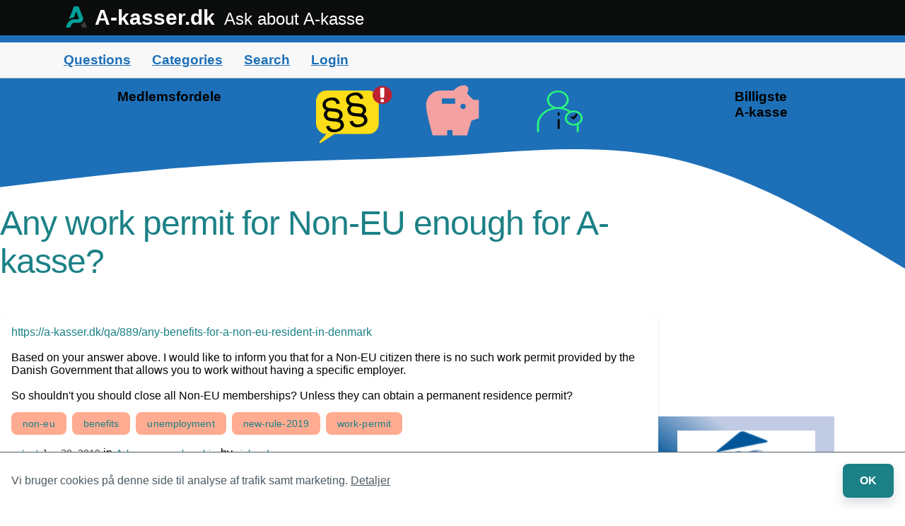

--- FILE ---
content_type: text/html; charset=utf-8
request_url: https://www.a-kasser.dk/qa/901/any-work-permit-for-non-eu-enough-for-a-kasse
body_size: 6919
content:
<!DOCTYPE html>
<html lang="en" itemscope itemtype="https://schema.org/QAPage">
<!-- Powered by Question2Answer - http://www.question2answer.org/ -->
<head>
<meta charset="utf-8"><meta name="viewport" content="width=device-width,initial-scale=1">
<title>Any work permit for Non-EU enough for A-kasse? - A-kasser.dk</title>
<meta name="description" content="https://a-kasser.dk/qa/889/any-benefits-for-a-non-eu-resident-in-denmark  Based on  ... ? Unless they can obtain a permanent residence permit?">
<meta name="keywords" content="A-kasse membership,non-eu,benefits,unemployment,new-rule-2019,work-permit">
<link rel="stylesheet" href="/qa/qa-theme/Ak2022/qa-styles.css">
<link rel="canonical" href="https://www.a-kasser.dk/qa/901/any-work-permit-for-non-eu-enough-for-a-kasse">
<meta itemprop="name" content="Any work permit for Non-EU enough for A-kasse?">
<script src="/qa/qa-theme/Ak2022/js/navigation.js" async></script>
<link rel="icon" type="image/svg+xml" href="/assets/img/favicon/favicon.svg"> <link rel="icon" type="image/png" href="/assets/img/favicon/favicon.png" sizes="any"></head>
<body>
<header class="gk-header app-header">
<div class="gk-header__container app-width-container app-header__container">
  <div class="gk-header__logo app-header__logo">
    <a href="/" class="gk-header__link gk-header__link--homepage">
      <span class="gk-header__logotype">
        <svg aria-hidden="true" focusable="false" class="gk-header__logotype-ak" xmlns="http://www.w3.org/2000/svg" viewBox="0 0 902.56 899.49" height="30" width="36">
        <path d="M727.58,462.5,542.4,0h-192L138.76,541.89c47.57-26.65,65.46-35.67,109.45-49.81,30.76-9.89,54.91-12.6,99.57-17.26l96.44-265L549.39,493.07a37.49,37.49,0,0,1-35.15,50.55H361C222.4,549.08,101.34,639.31,51,768.52l-51,131H192.66l31.55-86.81A178.45,178.45,0,0,1,391.92,695.17s83.4.24,177.52.45C689.85,695.88,772.34,574.29,727.58,462.5Z" style="fill:#009f98"></path>
        <path d="M793,627.27c-25.41,80.31-132.77,133.92-141,134.34l53,137.88H902.56Z" style="fill:#3c3c3b"></path>
        </svg>
        A-kasser.dk
      </span>
      <span class="gk-header__tagline">
        Ask about A-kasse
      </span>
    </a>
  </div>
  <button hidden class="gk-header__menu-button app-navigation__menu-button js-app-navigation__toggler" aria-controls="app-navigation">
    Menu
  </button>
</div>
</header>
<nav id="app-navigation" class="app-navigation js-app-navigation gk-clearfix" aria-label="Menu">
<ul id="qa-menu" class="app-navigation__list app-width-container">
<li class="menu-item"><a href="/qa/questions">Questions</a></li>
<li class="menu-item"><a href="/support/qa-kategorier">Categories</a></li>
<li class="menu-item"><a href="/spørgsmål/søg">Search</a></li>
<li class="menu-item"><a href="/support/gammel-login">Login</a></li></ul>
</nav>
<main class="bd-page --home">
        <div class="bd-page-home">
          <div class="nogleord" aria-hidden="true"> <h3 class="bannertekst_1">Medlemsfordele</h3>
        <h3 class="bannertekst_2">Billigste<br>A-kasse</h3></div>
        <div class="bd-theme--light">
        <div class="bd-page__container">
        <section class="bd-section bd-row bd-row__col-2 bd-hovedafsnit">
        <div class="bd-row__column"  itemprop="mainEntity" itemscope itemtype="https://schema.org/Question">
<h1 class="entry-title">
<a href="../901/any-work-permit-for-non-eu-enough-for-a-kasse">
<span itemprop="name">Any work permit for Non-EU enough for A-kasse?</span>
</a>
</h1>
<div class="qa-part-q-view">
<div  id="q901">
<a name="901"></a><div itemprop="text"><a href="https://a-kasser.dk/qa/889/any-benefits-for-a-non-eu-resident-in-denmark" rel="nofollow">https://a-kasser.dk/qa/889/any-benefits-for-a-non-eu-resident-in-denmark</a><br />
<br />
Based on your answer above. I would like to inform you that for a Non-EU citizen there is no such work permit provided by the Danish Government that allows you to work without having a specific employer.<br />
<br />
So shouldn&#039;t you should close all Non-EU memberships? Unless they can obtain a permanent residence permit?</div>
<ul class="qa-q-view-tag-list">
<li class="qa-q-view-tag-item"><a href="../tag/non-eu" rel="tag" class="qa-tag-link">non-eu</a></li>
<li class="qa-q-view-tag-item"><a href="../tag/benefits" rel="tag" class="qa-tag-link">benefits</a></li>
<li class="qa-q-view-tag-item"><a href="../tag/unemployment" rel="tag" class="qa-tag-link">unemployment</a></li>
<li class="qa-q-view-tag-item"><a href="../tag/new-rule-2019" rel="tag" class="qa-tag-link">new-rule-2019</a></li>
<li class="qa-q-view-tag-item"><a href="../tag/work-permit" rel="tag" class="qa-tag-link">work-permit</a></li>
</ul>
<span class="qa-q-view-avatar-meta">
<span class="qa-q-view-meta">
<a href="../901/any-work-permit-for-non-eu-enough-for-a-kasse" class="qa-q-view-what" itemprop="url">asked</a>
<span class="qa-q-view-when">
<span class="qa-q-view-when-data"><time itemprop="dateCreated" datetime="2019-01-30T09:14:57+0000" title="2019-01-30T09:14:57+0000">Jan 30, 2019</time></span>
</span>
<span class="qa-q-view-where">
<span class="qa-q-view-where-pad">in </span><span class="qa-q-view-where-data"><a href="../a-kasse-membership" class="qa-category-link">A-kasse membership</a></span>
</span>
<span class="qa-q-view-who">
<span class="qa-q-view-who-pad">by </span>
<span class="qa-q-view-who-data"><span itemprop="author" itemscope itemtype="https://schema.org/Person"><a href="../user/richard"  itemprop="url"><span itemprop="name">richard</span></a></span></span>
</span>
</span>
</span>
<div class="qa-q-view-c-list" style="display:none;" id="c901_list">
</div> <!-- END qa-c-list -->
</div> <!-- END qa-q-view -->
</div>
<div class="qa-part-a-list">
<h2 id="a_list_title"><span itemprop="answerCount">1</span> Answer</h2>
<div class="qa-a-list" id="a_list">
<div class="qa-a-list-item " id="a903" itemprop="suggestedAnswer" itemscope itemtype="https://schema.org/Answer">
<div class="qa-a-item-main">
<div class="qa-a-selection">
</div>
<div class="qa-a-item-content qa-post-content"><span itemprop="upvoteCount" class="svar_stemmer">1</span>
<a name="903"></a><div itemprop="text"><p>Hi,<br><br>as mentioned before there is a reason of why we do not give advice about work permit. It is out of the scope for our website to give advice about work-permit.<br><br>But there are permits that allow you to work without having a specific employer. For instance Establishment Card, Family reunion, Asylum, Accompanying family to workers and students in Denmark, and permanent residence permit ALL allows you to work full time in Denmark without having a specific employer.</p><p>There are also other types of residence and work permits that will be sufficient in relation to A-kasse membership and being eligible for dagpenge. <a target="_blank" rel="nofollow" href="https://a-kasser.dk/materiale/international/different-residence-and-work-permits-in-denmark.pdf">See this list</a>, or <a target="_blank" rel="nofollow" href="https://a-kasser.dk/materiale/international/forskellige-typer-opholds-og-arbejdstilladelser.pdf">this document</a> that explains more in detail (in danish).</p><p>Furthermore, if the non-EU national applies for an extension of his residence and work permit before it has expired, the person concerned retains the right to work in accordance with the permit granted during the period in which his or her case is dealt with by the Immigration Services.<br><br>So we can not in general say that non-EU citizens should never buy Unemployment Insurance (A-kasse membership). It is individuel from person to person.<br><br>Best regards,<br><br>Anders Weber, www.a-kasser.dk</p></div>
</div>
<span class="qa-a-item-avatar-meta">
<span class="qa-a-item-meta">
<a href="../901/any-work-permit-for-non-eu-enough-for-a-kasse?show=903#a903" class="qa-a-item-what" itemprop="url">answered</a>
<span class="qa-a-item-when">
<span class="qa-a-item-when-data"><time itemprop="dateCreated" datetime="2019-01-30T23:17:48+0000" title="2019-01-30T23:17:48+0000">Jan 30, 2019</time></span>
</span>
<span class="qa-a-item-who">
<span class="qa-a-item-who-pad">by </span>
<span class="qa-a-item-who-data"><span itemprop="author" itemscope itemtype="https://schema.org/Person"><a href="../user/A-kasser.dk"  itemprop="url"><span itemprop="name">A-kasser.dk</span></a></span></span>
</span>
</span>
</span>
<div class="qa-a-item-buttons">
</div>
<div class="qa-a-item-c-list" style="display:none;" id="c903_list">
</div> <!-- END qa-c-list -->
</div> <!-- END qa-a-item-main -->
<div class="qa-a-item-clear">
</div>
</div> <!-- END qa-a-list-item -->
</div> <!-- END qa-a-list -->
</div>
</div>
        <div class="bd-row__column"><div class="reklame-hojre" style="background:linear-gradient(36deg,#005699 59%,#c1cce4 79%)">
<a style="color:#fff" href="/ekstern/det-faglige-hus-medlem.php" title="Bliv medlem af Det Faglige Hus fra i dag" target="_blank">
<svg class="reklame-logo" width="194.4" height="113.76" viewBox="0 0 194.4 113.76">
<image width="194.4" height="113.76" href="[data-uri]"/>
</svg>
<h2>Det Faglige Hus</h2>
<h3>Vinder i kategorien "Mest værdi for pengene 2026"</h3>
<span class="bd-button">Bliv medlem</span>
</a>
<a href="/overflytning.html" class="bd-link" title="Læs mere om at skifte A-kasse">➞Skift A-kasse til DFH</a>
</div>
<div class="reklame-hojre" style="background-color:#0094d6">
<a style="color:#fff" href="/ekstern/ca-akasse-medlem.php" title="Bliv medlem af CA A-kasse fra i dag" target="_blank"> 
<svg class="reklame-logo" viewBox="0 0 89.303 48.222" width="130" height="70.1976"><title>CA A-kasse - klik for at blive medlem</title><path d="M84.767.378H78.76c-13.022 0-21.591 9.787-29.4 19.7S35.75 39.19 24.16 39.19h-.05a13.923 13.923 0 01-10.207-4.411c-5.251-5.251-5.251-16.088 0-21.339A13.923 13.923 0 0124.11 9.031a15 15 0 0110.669 4.411 4.515 4.515 0 006.385-6.385A24.118 24.118 0 1024.11 48.222h.042c15.962 0 23.523-11.972 31.84-22.557C63.05 16.676 69.645 9.41 78.298 9.41h1.974v19.028H66.243a4.285 4.285 0 100 8.569h14.03v6.553a4.516 4.516 0 009.031 0V4.873A4.495 4.495 0 0084.767.378" fill="#fff"></path> 
</svg>
<h2>CA A-kasse</h2>
<h3>Åben for alle, men de fleste arbejder i erhvervslivet</h3>
<span class="bd-button">Bliv medlem</span>
</a>
<a href="/overflytning.html" class="bd-link" title="Læs mere om at skifte A-kasse">➞Skift A-kasse til CA A-kasse</a>
</div>

<div class="reklame-hojre" style="background:linear-gradient(36deg,#e8d311 59%,#9de713 79%)">
<a href="/kampagner.html">
<svg class="reklame-logo" viewbox="0 0 24 24"><path d="M0 0h24v24H0z" fill="none" /><path d="M12 2a10 10 0 1010 10A10 10 0 0012 2zm6 9.8a.9.9 0 01-.1.5l-2.1 4.9a1.34 1.34 0 01-1.3.8H9a2 2 0 01-2-2v-5a1.28 1.28 0 01.4-1L12 5l.69.69a1.08 1.08 0 01.3.7v.2L12.41 10H17a1 1 0 011 1z" />
</svg>
<h2>Gode tips i januar</h2>
<h3>Find tilbud, rabatter eller tips om A-kasse</h3>
<span class="bd-button">Se tips</span>
</a>
</div>
        </div>
        </section></div></div></div></main><footer class="bd-footer">
<div class="bd-footer-content">
<div class="bd-footer-content-column">
<h3>Medlem</h3>
<ul>
<li class="bd-link-wrapper"><a href="/optagelse.html" class="bd-link">➞ Optagelse i A-kasse</a></li>
<li class="bd-link-wrapper"><a href="/overflytning.html" class="bd-link">➞ Flyt A-kasse</a></li>
<li class="bd-link-wrapper"><a href="/tværfaglige/" class="bd-link">➞ Tværfaglige A-kasser</a></li>
<li class="bd-link-wrapper"><a href="/dagpengeret/" class="bd-link">➞ Dagpengeregler</a></li>
</ul>
</div>
<div class="bd-footer-content-column">
<h3>Guider</h3>
<ul>
<li class="bd-link-wrapper"><a href="/guide/" class="bd-link">➞ Lønmodtager</a></li>
<li class="bd-link-wrapper"><a href="/studerende/" class="bd-link">➞ Studerende</a></li>
<li class="bd-link-wrapper"><a href="/dimittendreglen/" class="bd-link">➞ Nyuddannet</a></li>
<li class="bd-link-wrapper"><a href="/selvstændig/" class="bd-link">➞ Selvstændig</a></li>
<li class="bd-link-wrapper"><a href="/leder/" class="bd-link">➞ Leder</a></li>
</ul>
</div>
<div class="bd-footer-content-column">
<h3>Tilvalg</h3>
<ul>
<li class="bd-link-wrapper"><a href="/lønsikring/" class="bd-link">➞ A-kasse + Lønsikring</a></li>
<li class="bd-link-wrapper"><a href="/a-kasse-og-fagforening/" class="bd-link">➞ A-kasse + fagforening</a></li>
</ul>
</div>
</div>
<div class="bd-footer-content">
<div class="bd-footer-content-column">
<h3>A-kasse kontorer</h3>
<ul>
<li class="bd-link-wrapper"><a href="/københavn/" class="bd-link">➞ A-kasser i København</a></li>
<li class="bd-link-wrapper"><a href="/aarhus/" class="bd-link">➞ A-kasser i Aarhus</a></li>
<li class="bd-link-wrapper"><a href="/byer/" class="bd-link">➞ Kommune</a></li>
<li class="bd-link-wrapper"><a href="/region/" class="bd-link">➞ Region</a></li>
</ul>
</div>
<div class="bd-footer-content-column">
<h3>International</h3>
<ul>
<li class="bd-link-wrapper"><a href="/arbejde-indenfor-eu-eøs/" class="bd-link">➞ Arbejdsløshedsforsikring EU</a></li>
<li class="bd-link-wrapper"><a href="/arbejdsløshedsforsikring-i-norden/" class="bd-link">➞ Arbejdsløshedsforsikring Norden</a></li>
<li class="bd-link-wrapper"><a href="/arbejde-udenfor-europa/" class="bd-link">➞ Arbejde udenfor EU</a></li>
<li class="bd-link-wrapper"><a href="/unemployment-insurance-in-europe/" class="bd-link">➞ Alle EU landes ordninger (engelsk)</a></li>
</ul>
</div>
<div class="bd-footer-content-column">
<h3>A-kasser.dk</h3>
<ul>
<li class="bd-link-wrapper"><a href="/regler-om-a-kasse-og-dagpenge/" class="bd-link">➞ Regler om A-kasse</a></li>
<li class="bd-link-wrapper"><a href="/afgørelser/" class="bd-link">➞ Afgørelser</a></li>
<li class="bd-link-wrapper"><a href="/om-os/" class="bd-link">➞ Om os</a></li>
<li class="bd-link-wrapper"><a href="/samarbejde/" class="bd-link">➞ Samarbejde</a></li>
</ul>
</div>
<div class="bd-footer-copyright">&copy; A-kasser.dk.<br><br>
Alle rettigheder forbeholdes. 
</div>
<ul class="bd-footer-legal">
<li class="bd-link-wrapper"><a class="bd-link" rel="noreferrer" href="/betingelser/" target="_blank">Betingelser</a></li>
<li class="bd-link-wrapper"><a class="bd-link" rel="noreferrer" href="/betingelser/" target="_blank">Privatlivspolitik</a></li>
<li class="bd-link-wrapper"><a class="bd-link" rel="noreferrer" href="/cookiepolitik/" target="_blank">Cookie politik</a></li>
</ul></div>
</footer><script>let key = "https://www.a-kasser.dk/cookiepolitik";
let savedKey = localStorage.getItem("banner--cta-url");

if(savedKey === key) {
  document.documentElement.classList.add("banner--hide");
}</script>
<announcement-banner class="bd-cookie-banner">
<div class="bd-cookie-banner-label" role="status">Vi bruger cookies på denne side til analyse af trafik samt marketing. <a href="https://www.a-kasser.dk/cookiepolitik" data-type="clear" target="_blank" rel="noreferrer">Detaljer</a></div>
<button type="button" data-banner-close class="bd-cookie-banner-close bd-button--light stor-skrift">OK</button>
</announcement-banner></body>
</html>
